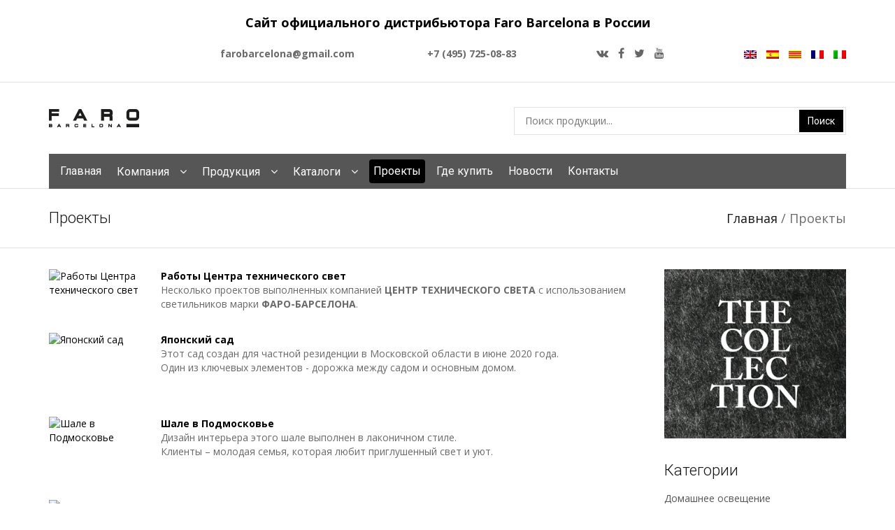

--- FILE ---
content_type: text/html; charset=UTF-8
request_url: https://www.faro-barcelona.ru/proekty/
body_size: 7867
content:
<!DOCTYPE html>
<html lang="ru">
	<head>		
		<meta name="viewport" content="initial-scale=1.0, width=device-width">
		<title>Проекты</title>
		<link href="https://stackpath.bootstrapcdn.com/font-awesome/4.7.0/css/font-awesome.min.css" rel="stylesheet" integrity="sha384-wvfXpqpZZVQGK6TAh5PVlGOfQNHSoD2xbE+QkPxCAFlNEevoEH3Sl0sibVcOQVnN" crossorigin="anonymous">
		<link href="https://fonts.googleapis.com/css?family=Roboto:100,300,400,700,900&amp;subset=cyrillic" rel="stylesheet">
		<link href="https://fonts.googleapis.com/css?family=Open+Sans:300,400,700,900&amp;subset=cyrillic" rel="stylesheet">
		<link rel="stylesheet" href="/css_new/bootstrap.css">
		<link rel="stylesheet" href="/css_new/main.css">
		<link rel="stylesheet" href="/js_new/fancybox/jquery.fancybox.css">
		<link rel="stylesheet" href="/js_new/bxslider/jquery.bxslider.css">	
		<link rel="stylesheet" href="/js_new/flexslider/flexslider.css">	
		<script type="text/javascript" src="https://ajax.googleapis.com/ajax/libs/jquery/2.2.4/jquery.min.js"></script>
		<script type="text/javascript" src="/js_new/bxslider/jquery.bxslider.js"></script>
		<script type="text/javascript" src="/js_new/fancybox/jquery.fancybox.js"></script>
		<script type="text/javascript" src="/js_new/flexslider/jquery.easing.js"></script>
		<script type="text/javascript" src="/js_new/flexslider/jquery.flexslider.js"></script>		
		<link href="/bitrix/components/bitrix/news/templates/web20/bitrix/news.list/.default/style.css?1611815115149" type="text/css"  rel="stylesheet" />
<link href="/bitrix/components/bitrix/system.pagenavigation/templates/modern/style.min.css?1687872026675" type="text/css"  rel="stylesheet" />
<link href="/bitrix/templates/.default/components/bitrix/search.title/main/style.css?16118151684046" type="text/css"  data-template-style="true"  rel="stylesheet" />
<link href="/bitrix/templates/.default/components/bitrix/breadcrumb/main/style.min.css?1611815168448" type="text/css"  data-template-style="true"  rel="stylesheet" />
<link href="/bitrix/templates/index_2018/styles.css?161181516811" type="text/css"  data-template-style="true"  rel="stylesheet" />
		<script>if(!window.BX)window.BX={};if(!window.BX.message)window.BX.message=function(mess){if(typeof mess==='object'){for(let i in mess) {BX.message[i]=mess[i];} return true;}};</script>
<script>(window.BX||top.BX).message({"JS_CORE_LOADING":"Загрузка...","JS_CORE_NO_DATA":"- Нет данных -","JS_CORE_WINDOW_CLOSE":"Закрыть","JS_CORE_WINDOW_EXPAND":"Развернуть","JS_CORE_WINDOW_NARROW":"Свернуть в окно","JS_CORE_WINDOW_SAVE":"Сохранить","JS_CORE_WINDOW_CANCEL":"Отменить","JS_CORE_WINDOW_CONTINUE":"Продолжить","JS_CORE_H":"ч","JS_CORE_M":"м","JS_CORE_S":"с","JSADM_AI_HIDE_EXTRA":"Скрыть лишние","JSADM_AI_ALL_NOTIF":"Показать все","JSADM_AUTH_REQ":"Требуется авторизация!","JS_CORE_WINDOW_AUTH":"Войти","JS_CORE_IMAGE_FULL":"Полный размер"});</script>

<script src="/bitrix/js/main/core/core.min.js?1739865872225181"></script>

<script>BX.Runtime.registerExtension({"name":"main.core","namespace":"BX","loaded":true});</script>
<script>BX.setJSList(["\/bitrix\/js\/main\/core\/core_ajax.js","\/bitrix\/js\/main\/core\/core_promise.js","\/bitrix\/js\/main\/polyfill\/promise\/js\/promise.js","\/bitrix\/js\/main\/loadext\/loadext.js","\/bitrix\/js\/main\/loadext\/extension.js","\/bitrix\/js\/main\/polyfill\/promise\/js\/promise.js","\/bitrix\/js\/main\/polyfill\/find\/js\/find.js","\/bitrix\/js\/main\/polyfill\/includes\/js\/includes.js","\/bitrix\/js\/main\/polyfill\/matches\/js\/matches.js","\/bitrix\/js\/ui\/polyfill\/closest\/js\/closest.js","\/bitrix\/js\/main\/polyfill\/fill\/main.polyfill.fill.js","\/bitrix\/js\/main\/polyfill\/find\/js\/find.js","\/bitrix\/js\/main\/polyfill\/matches\/js\/matches.js","\/bitrix\/js\/main\/polyfill\/core\/dist\/polyfill.bundle.js","\/bitrix\/js\/main\/core\/core.js","\/bitrix\/js\/main\/polyfill\/intersectionobserver\/js\/intersectionobserver.js","\/bitrix\/js\/main\/lazyload\/dist\/lazyload.bundle.js","\/bitrix\/js\/main\/polyfill\/core\/dist\/polyfill.bundle.js","\/bitrix\/js\/main\/parambag\/dist\/parambag.bundle.js"]);
</script>
<script>(window.BX||top.BX).message({"LANGUAGE_ID":"ru","FORMAT_DATE":"DD.MM.YYYY","FORMAT_DATETIME":"DD.MM.YYYY HH:MI:SS","COOKIE_PREFIX":"BITRIX_SM","SERVER_TZ_OFFSET":"10800","UTF_MODE":"Y","SITE_ID":"s1","SITE_DIR":"\/","USER_ID":"","SERVER_TIME":1768734376,"USER_TZ_OFFSET":0,"USER_TZ_AUTO":"Y","bitrix_sessid":"4c7ad2245879e9be7220b5e7a4341a4a"});</script>


<script src="/bitrix/js/yandex.metrika/script.js?16596062893132"></script>
<script>BX.setJSList(["\/bitrix\/components\/bitrix\/search.title\/script.js"]);</script>
            <!-- Yandex.Metrika counter -->
            <script type="text/javascript">
                (function (m, e, t, r, i, k, a) {
                    m[i] = m[i] || function () {
                        (m[i].a = m[i].a || []).push(arguments)
                    };
                    m[i].l = 1 * new Date();
                    k = e.createElement(t), a = e.getElementsByTagName(t)[0], k.async = 1, k.src = r, a.parentNode.insertBefore(k, a)
                })
                (window, document, "script", "https://mc.yandex.ru/metrika/tag.js", "ym");

                ym("89839611", "init", {
                    clickmap: true,
                    trackLinks: true,
                    accurateTrackBounce: true,
                    webvisor: false,
                    ecommerce: "dataLayer",
                    params: {
                        __ym: {
                            "ymCmsPlugin": {
                                "cms": "1c-bitrix",
                                "cmsVersion": "24.350",
                                "pluginVersion": "1.0.6",
                                'ymCmsRip': 1300797462                            }
                        }
                    }
                });
            </script>
            <!-- /Yandex.Metrika counter -->
            
<script>window.dataLayer = window.dataLayer || [];</script>



		<script  src="/bitrix/cache/js/s1/index_2018/template_9fc80eae7a36068918c0d9f6c379a70c/template_9fc80eae7a36068918c0d9f6c379a70c_v1.js?17398659166883"></script>
<script>var _ba = _ba || []; _ba.push(["aid", "eb2198684c1d254b13d45f82fb2ca2df"]); _ba.push(["host", "www.faro-barcelona.ru"]); (function() {var ba = document.createElement("script"); ba.type = "text/javascript"; ba.async = true;ba.src = (document.location.protocol == "https:" ? "https://" : "http://") + "bitrix.info/ba.js";var s = document.getElementsByTagName("script")[0];s.parentNode.insertBefore(ba, s);})();</script>


		
	</head>
	<body>
		<div id="panel"></div>
<div class="header">
	<div class="top-block content-block">
<!--  -->
		<br>
		<p align="center"><font size="4" color="black"><b>Сайт официального дистрибьютора Faro Barcelona в России</b></font></p>
		<ul>
             <b>farobarcelona@gmail.com</b>
		</ul>
		<ul>
             <b>+7 (495) 725-08-83</b>
		</ul>

		<ul class="social-network">
<li >
	<a href="http://vk.com/faro.barcelona" target="_blank" title="Подключайтесь в ВК">
	<i class="fa fa-vk"></i>
	</a>
</li>

<li >
	<a href="http://www.facebook.com/farobarcelona/" target="_blank" title="Подключайтесь в Facebook">
	<i class="fa fa-facebook"></i>
	</a>
</li>
<li>
	<a href="http://www.twitter.com/farobarcelona/" target="_blank" title="Подключайтесь в Twitter">
		<i class="fa fa-twitter"></i>
	</a>
</li>
<li>
	<a href="https://www.youtube.com/user/jessicacarrique" target="_blank" title="Подключайтесь в YouTube">
		<i class="fa fa-youtube"></i>
	</a>
</li>		</ul>
		<ul class="language-chooser">
			<li><a href="https://faro.es/en" title="EN (en)"><img src="/images_new/gb.png" alt="EN (en)"></a></li>
			<li><a href="https://faro.es/es" title="ES (es)"><img src="/images_new/es.png" alt="ES (es)"></a></li>
			<li><a href="https://faro.es/ca" title="CA (ca)"><img src="/images_new/ca.png" alt="CA (ca)"></a></li>
			<li><a href="https://faro.es/fr" title="FR (fr)"><img src="/images_new/fr.png" alt="FR (fr)"></a></li>
			<li><a href="https://faro.es/it" title="IT (it)"><img src="/images_new/it.png" alt="IT (it)"></a></li>
		</ul>
	</div>
	<hr>
	<div class="content-block">
		<a href="/" class="logo"><img src="/images_new/logo.png" alt=""></a>
			
				<form action="/produktsiya/" id="title-search" class="searchform">
		<div class="bx-input-group">
			<input id="title-search-input" type="text" name="q" value="" autocomplete="off" placeholder="Поиск продукции..." />
			<input type="submit" value="Поиск">
		</div>
	</form>
<script>
	BX.ready(function(){
		new JCTitleSearch({
			'AJAX_PAGE' : '/proekty/',
			'CONTAINER_ID': 'title-search',
			'INPUT_ID': 'title-search-input',
			'MIN_QUERY_LEN': 2
		});
	});
</script>

		
			</div>	
</div><div class="top-menu">
	<div class="content-block">
		 
<ul>


	
	
		
							<li><a href="/" class="root-item">Главная</a></li>
			
		
	
	

	
	
					<li><a href="/company/" class="parent root-item">Компания</a>
				<ul>
		
	
	

	
	
		
							<li><a href="/company/" >О компании</a></li>
			
		
	
	

	
	
		
							<li><a href="/company/history/" >История</a></li>
			
		
	
	

	
	
		
							<li><a href="/company/rasprostranenie/" >Распространение</a></li>
			
		
	
	

			</ul></li>	
	
					<li><a href="/produktsiya/" class="parent root-item">Продукция</a>
				<ul>
		
	
	

	
	
					<li><a href="/produktsiya/domashnee-osveshhenie/" >Домашнее освещение</a>
				<ul>
		
	
	

	
	
		
							<li><a href="/produktsiya/domashnee-osveshhenie/accessories/" >Аксессуары</a></li>
			
		
	
	

	
	
		
							<li><a href="/produktsiya/domashnee-osveshhenie/vstraivaemye-svetilniki-domashnee/" >Светильники встраиваемые</a></li>
			
		
	
	

	
	
		
							<li><a href="/produktsiya/domashnee-osveshhenie/bathroom/" >Светильники для ванных комнат</a></li>
			
		
	
	

	
	
		
							<li><a href="/produktsiya/domashnee-osveshhenie/oficina-y-estudio/" >Светильники для офиса и кабинета</a></li>
			
		
	
	

	
	
		
							<li><a href="/produktsiya/domashnee-osveshhenie/wall-lamp-pictures/" >Светильники картинные </a></li>
			
		
	
	

	
	
		
							<li><a href="/produktsiya/domashnee-osveshhenie/wall-lamps/" >Светильники настенные </a></li>
			
		
	
	

	
	
		
							<li><a href="/produktsiya/domashnee-osveshhenie/table-and-floor-lamps/" >Светильники настольные и напольные</a></li>
			
		
	
	

	
	
		
							<li><a href="/produktsiya/domashnee-osveshhenie/svetilniki-podvesnye/" >Светильники подвесные</a></li>
			
		
	
	

	
	
		
							<li><a href="/produktsiya/domashnee-osveshhenie/ceiling-lamps/" >Светильники потолочные</a></li>
			
		
	
	

			</ul></li>	
	
					<li><a href="/produktsiya/ventilacion/" >Вентиляторы</a>
				<ul>
		
	
	

	
	
		
							<li><a href="/produktsiya/ventilacion/accessories/" >Аксессуары</a></li>
			
		
	
	

	
	
		
							<li><a href="/produktsiya/ventilacion/ventilyatory-bez-svetilnikov/" >Вентиляторы без светильников</a></li>
			
		
	
	

	
	
		
							<li><a href="/produktsiya/ventilacion/ventilyatory-so-svetilnikami/" >Вентиляторы со светильниками</a></li>
			
		
	
	

			</ul></li>	
	
					<li><a href="/produktsiya/naruzhnoe-osveshhenie/" >Наружное освещение</a>
				<ul>
		
	
	

	
	
		
							<li><a href="/produktsiya/naruzhnoe-osveshhenie/accessories/" >Аксессуары</a></li>
			
		
	
	

	
	
		
							<li><a href="/produktsiya/naruzhnoe-osveshhenie/downlights/" >Светильники встраиваемые</a></li>
			
		
	
	

	
	
		
							<li><a href="/produktsiya/naruzhnoe-osveshhenie/spikes/" >Светильники грунтовые </a></li>
			
		
	
	

	
	
		
							<li><a href="/produktsiya/naruzhnoe-osveshhenie/wall-lamps/" >Светильники настенные</a></li>
			
		
	
	

	
	
		
							<li><a href="/produktsiya/naruzhnoe-osveshhenie/perenosnye-svetilniki/" >Светильники переносные</a></li>
			
		
	
	

	
	
		
							<li><a href="/produktsiya/naruzhnoe-osveshhenie/svetilniki-podvesnye/" >Светильники подвесные</a></li>
			
		
	
	

	
	
		
							<li><a href="/produktsiya/naruzhnoe-osveshhenie/ceiling-lamps/" >Светильники потолочные</a></li>
			
		
	
	

	
	
		
							<li><a href="/produktsiya/naruzhnoe-osveshhenie/fonari/" >Фонари</a></li>
			
		
	
	

	
	
		
							<li><a href="/produktsiya/naruzhnoe-osveshhenie/fonarnye-stolby/" >Фонарные столбы</a></li>
			
		
	
	

			</ul></li>	
	
					<li><a href="/produktsiya/bombillas/" >Лампочки</a>
				<ul>
		
	
	

	
	
		
							<li><a href="/produktsiya/bombillas/galogenovye-lampy/" >Лампочки галогенные</a></li>
			
		
	
	

	
	
		
							<li><a href="/produktsiya/bombillas/dekorativnoe-osveshchenie/" >Лампочки декоративные</a></li>
			
		
	
	

	
	
		
							<li><a href="/produktsiya/bombillas/svetodiodnye-svetilniki/" >Лампочки светодиодные</a></li>
			
		
	
	

	
	
		
							<li><a href="/produktsiya/bombillas/energosberegayushchie-lampy/" >Лампочки энергосберегающие</a></li>
			
		
	
	

			</ul></li>	
	
					<li><a href="/produktsiya/tehnicheskoe-osveshhenie/" >Техническое освещение</a>
				<ul>
		
	
	

	
	
		
							<li><a href="/produktsiya/tehnicheskoe-osveshhenie/accesories/" >Аксессуары</a></li>
			
		
	
	

	
	
		
							<li><a href="/produktsiya/tehnicheskoe-osveshhenie/svetilniki-uzkonapravlennye/" >Светильники встраиваемые</a></li>
			
		
	
	

	
	
		
							<li><a href="/produktsiya/tehnicheskoe-osveshhenie/superficie/" >Светильники поверхностные</a></li>
			
		
	
	

	
	
		
							<li><a href="/produktsiya/tehnicheskoe-osveshhenie/svetilniki-podvesnye/" >Светильники подвесные</a></li>
			
		
	
	

	
	
		
							<li><a href="/produktsiya/tehnicheskoe-osveshhenie/proyectores/" >Светильники трековые</a></li>
			
		
	
	

			</ul></li></ul></li>	
	
					<li><a href="/katalogi/" class="parent root-item">Каталоги</a>
				<ul>
		
	
	

	
	
		
							<li><a href="/katalogi/" >Текущие каталоги</a></li>
			
		
	
	

	
	
		
							<li><a href="/katalogi/archive.php" >Архив каталогов</a></li>
			
		
	
	

			</ul></li>	
	
		
							<li><a href="/proekty/" class="selected">Проекты</a></li>
			
		
	
	

	
	
		
							<li><a href="/kontakty/gde-kupit/" class="root-item">Где купить</a></li>
			
		
	
	

	
	
		
							<li><a href="/novosti/" class="root-item">Новости</a></li>
			
		
	
	

	
	
		
							<li><a href="/kontakty/" class="root-item">Контакты</a></li>
			
		
	
	


</ul>

	</div>
</div>
		<div class="breadcrumb-block">
			<div class="content-block">
				<h1>Проекты</h1>
				<div class="breadcrumbs"><a href="/" title="Главная">Главная</a>&nbsp;/&nbsp;Проекты</div>			</div>	
		</div>
		
<div class="content-block no-fz">	
	<div class="left">
	<div class="content-box-inner">
	


<div class="news-list">
		<p class="news-item" id="bx_3218110189_6805">
									<a href="/proekty/raboty-tsentra-tekhnicheskogo-svet/"><img
						class="preview_picture"
						border="0"
						src="/upload/iblock/ba1/TSTS.jpg"
						width="150"
						height="71"
						alt="Работы Центра технического свет"
						title="Работы Центра технического свет"
						style="float:left"
						/></a>
																<a href="/proekty/raboty-tsentra-tekhnicheskogo-svet/"><b>Работы Центра технического свет</b></a><br />
										Несколько проектов выполненных компанией <b>ЦЕНТР ТЕХНИЧЕСКОГО СВЕТА</b> с использованием светильников марки <b>ФАРО-БАРСЕЛОНА</b>.							<div style="clear:both"></div>
									</p>
		<p class="news-item" id="bx_3218110189_6775">
									<a href="/proekty/yaponskiy-sad/"><img
						class="preview_picture"
						border="0"
						src="/upload/iblock/9b3/SPY_1_70782_5_.jpg"
						width="150"
						height="100"
						alt="Японский сад"
						title="Японский сад"
						style="float:left"
						/></a>
																<a href="/proekty/yaponskiy-sad/"><b>Японский сад</b></a><br />
										Этот сад создан для частной резиденции в Московской области в июне 2020 года. <br />
Один из ключевых элементов - дорожка между садом и основным домом. 							<div style="clear:both"></div>
									</p>
		<p class="news-item" id="bx_3218110189_6776">
									<a href="/proekty/shale-v-podmoskove/"><img
						class="preview_picture"
						border="0"
						src="/upload/iblock/07d/LINK_1L_29874_1_.jpg"
						width="150"
						height="99"
						alt="Шале в Подмосковье"
						title="Шале в Подмосковье"
						style="float:left"
						/></a>
																<a href="/proekty/shale-v-podmoskove/"><b>Шале в Подмосковье</b></a><br />
										Дизайн интерьера этого шале выполнен в лаконичном стиле. <br />
Клиенты – молодая семья, которая любит приглушенный свет и уют.							<div style="clear:both"></div>
									</p>
		<p class="news-item" id="bx_3218110189_6777">
									<a href="/proekty/podsvetka-klena/"><img
						class="preview_picture"
						border="0"
						src="/upload/iblock/2b6/GEISER_70303_2_.jpg"
						width="150"
						height="112"
						alt="Подсветка клена"
						title="Подсветка клена"
						style="float:left"
						/></a>
																<a href="/proekty/podsvetka-klena/"><b>Подсветка клена</b></a><br />
										Этот роскошный клен стоит на пересечении трех дорожек в частном саду. <br>
Задача была сделать подсветку, которая бы не ослепляла идущих по дорожкам людей.							<div style="clear:both"></div>
									</p>
		<p class="news-item" id="bx_3218110189_6778">
									<a href="/proekty/sad-na-istre/"><img
						class="preview_picture"
						border="0"
						src="/upload/iblock/c54/4_2_Faro_Barcelona_ONZE_70761_min.jpg"
						width="150"
						height="112"
						alt="Сад на Истре"
						title="Сад на Истре"
						style="float:left"
						/></a>
																<a href="/proekty/sad-na-istre/"><b>Сад на Истре</b></a><br />
										Новый дом обустроен сыном с огромной любовью для мамы. <br />
Молодой сад создавался как продолжение этой атмосферы любви, тепла и уютного стильного интерьера							<div style="clear:both"></div>
									</p>
		<p class="news-item" id="bx_3218110189_6779">
									<a href="/proekty/osveshchenie-besedki/"><img
						class="preview_picture"
						border="0"
						src="/upload/iblock/a3e/5_2_Faro_Barcelona_ESTORIL_P_71142_min.jpg"
						width="150"
						height="92"
						alt="Освещение беседки"
						title="Освещение беседки"
						style="float:left"
						/></a>
																<a href="/proekty/osveshchenie-besedki/"><b>Освещение беседки</b></a><br />
										Эта беседка с обеденной столом и зоной барбекю – семейный очаг на участке клиентов.<br />
Необычная архитектура создана талантливыми ландшафтными дизайнерами.							<div style="clear:both"></div>
									</p>
		<p class="news-item" id="bx_3218110189_6780">
									<a href="/proekty/podsvetka-bonsai-/"><img
						class="preview_picture"
						border="0"
						src="/upload/iblock/4da/6_3_Faro_Barcelona_FLOW_71546_min.jpg"
						width="150"
						height="84"
						alt="Подсветка бонсаи "
						title="Подсветка бонсаи "
						style="float:left"
						/></a>
																<a href="/proekty/podsvetka-bonsai-/"><b>Подсветка бонсаи </b></a><br />
										Центральным акцентом в небольшом частном саду стала композиция хвойных и лиственных растений во главе с бонсаи.							<div style="clear:both"></div>
									</p>
		<p class="news-item" id="bx_3218110189_2065">
									<a href="/proekty/proekt-studii-belisama-lighting/"><img
						class="preview_picture"
						border="0"
						src="/upload/iblock/d22/7_1_Faro_Barcelona_PROA_74400_min.JPG"
						width="150"
						height="123"
						alt="Освещение террасы"
						title="Освещение террасы"
						style="float:left"
						/></a>
																<a href="/proekty/proekt-studii-belisama-lighting/"><b>Освещение террасы</b></a><br />
										Молодая семья хотела сделать общее освещение на террасе дома.<br />
Студия дизайна освещения Belisama Lighting выбрала настенные уличные светильники PROA.							<div style="clear:both"></div>
									</p>
	<br /></div>
	</div>
				
		</div>
		<!-- left -->
		<div class="right">
			<div class="banner1">
<img src="/images_new/banner1.gif" alt="">			</div>
			<div class="index-block2">
				<div class="title">Категории</div>
 
<ul class="right-menu">


	
	
					<li><a href="/produktsiya/domashnee-osveshhenie/" class="root-item">Домашнее освещение</a>
				<ul class="root-item">
		
	
	

	
	
							<li><a href="/produktsiya/domashnee-osveshhenie/accessories/" >Аксессуары</a></li>
			
	
	

	
	
							<li><a href="/produktsiya/domashnee-osveshhenie/vstraivaemye-svetilniki-domashnee/" >Светильники встраиваемые</a></li>
			
	
	

	
	
							<li><a href="/produktsiya/domashnee-osveshhenie/bathroom/" >Светильники для ванных комнат</a></li>
			
	
	

	
	
							<li><a href="/produktsiya/domashnee-osveshhenie/oficina-y-estudio/" >Светильники для офиса и кабинета</a></li>
			
	
	

	
	
							<li><a href="/produktsiya/domashnee-osveshhenie/wall-lamp-pictures/" >Светильники картинные </a></li>
			
	
	

	
	
							<li><a href="/produktsiya/domashnee-osveshhenie/wall-lamps/" >Светильники настенные </a></li>
			
	
	

	
	
							<li><a href="/produktsiya/domashnee-osveshhenie/table-and-floor-lamps/" >Светильники настольные и напольные</a></li>
			
	
	

	
	
							<li><a href="/produktsiya/domashnee-osveshhenie/svetilniki-podvesnye/" >Светильники подвесные</a></li>
			
	
	

	
	
							<li><a href="/produktsiya/domashnee-osveshhenie/ceiling-lamps/" >Светильники потолочные</a></li>
			
	
	

			</ul></li>	
	
					<li><a href="/produktsiya/ventilacion/" class="root-item">Вентиляторы</a>
				<ul class="root-item">
		
	
	

	
	
							<li><a href="/produktsiya/ventilacion/accessories/" >Аксессуары</a></li>
			
	
	

	
	
							<li><a href="/produktsiya/ventilacion/ventilyatory-bez-svetilnikov/" >Вентиляторы без светильников</a></li>
			
	
	

	
	
							<li><a href="/produktsiya/ventilacion/ventilyatory-so-svetilnikami/" >Вентиляторы со светильниками</a></li>
			
	
	

			</ul></li>	
	
					<li><a href="/produktsiya/naruzhnoe-osveshhenie/" class="root-item">Наружное освещение</a>
				<ul class="root-item">
		
	
	

	
	
							<li><a href="/produktsiya/naruzhnoe-osveshhenie/accessories/" >Аксессуары</a></li>
			
	
	

	
	
							<li><a href="/produktsiya/naruzhnoe-osveshhenie/downlights/" >Светильники встраиваемые</a></li>
			
	
	

	
	
							<li><a href="/produktsiya/naruzhnoe-osveshhenie/spikes/" >Светильники грунтовые </a></li>
			
	
	

	
	
							<li><a href="/produktsiya/naruzhnoe-osveshhenie/wall-lamps/" >Светильники настенные</a></li>
			
	
	

	
	
							<li><a href="/produktsiya/naruzhnoe-osveshhenie/perenosnye-svetilniki/" >Светильники переносные</a></li>
			
	
	

	
	
							<li><a href="/produktsiya/naruzhnoe-osveshhenie/svetilniki-podvesnye/" >Светильники подвесные</a></li>
			
	
	

	
	
							<li><a href="/produktsiya/naruzhnoe-osveshhenie/ceiling-lamps/" >Светильники потолочные</a></li>
			
	
	

	
	
							<li><a href="/produktsiya/naruzhnoe-osveshhenie/fonari/" >Фонари</a></li>
			
	
	

	
	
							<li><a href="/produktsiya/naruzhnoe-osveshhenie/fonarnye-stolby/" >Фонарные столбы</a></li>
			
	
	

			</ul></li>	
	
					<li><a href="/produktsiya/bombillas/" class="root-item">Лампочки</a>
				<ul class="root-item">
		
	
	

	
	
							<li><a href="/produktsiya/bombillas/galogenovye-lampy/" >Лампочки галогенные</a></li>
			
	
	

	
	
							<li><a href="/produktsiya/bombillas/dekorativnoe-osveshchenie/" >Лампочки декоративные</a></li>
			
	
	

	
	
							<li><a href="/produktsiya/bombillas/svetodiodnye-svetilniki/" >Лампочки светодиодные</a></li>
			
	
	

	
	
							<li><a href="/produktsiya/bombillas/energosberegayushchie-lampy/" >Лампочки энергосберегающие</a></li>
			
	
	

			</ul></li>	
	
					<li><a href="/produktsiya/tehnicheskoe-osveshhenie/" class="root-item">Техническое освещение</a>
				<ul class="root-item">
		
	
	

	
	
							<li><a href="/produktsiya/tehnicheskoe-osveshhenie/accesories/" >Аксессуары</a></li>
			
	
	

	
	
							<li><a href="/produktsiya/tehnicheskoe-osveshhenie/svetilniki-uzkonapravlennye/" >Светильники встраиваемые</a></li>
			
	
	

	
	
							<li><a href="/produktsiya/tehnicheskoe-osveshhenie/superficie/" >Светильники поверхностные</a></li>
			
	
	

	
	
							<li><a href="/produktsiya/tehnicheskoe-osveshhenie/svetilniki-podvesnye/" >Светильники подвесные</a></li>
			
	
	

	
	
							<li><a href="/produktsiya/tehnicheskoe-osveshhenie/proyectores/" >Светильники трековые</a></li>
			
	
	

	</ul></li>
</ul>

<script>
	$(function(){
		$(".right-menu a.root-item").click(function(){
			$(this).siblings("ul").slideToggle();
			return false;
		})
		$(".right-menu a.root-item-selected").click(function(){
			return false;
		})
	})

</script> 				
				
			</div>
			<div class="flexslider left-slider">
<ul class="slides">
  <li>
    <span class="title">TAKE AWAY</span>
      <img src="/images_new/slide2.jpg" />
      <a href="#">DISCOVER IT!</a>
  </li>
   <li>
    <span class="title">TAKE AWAY</span>
      <img src="/images_new/slide3.jpg" />
      <a href="#">DISCOVER IT!</a>
  </li>
</ul>			</div>
			<div class="banner2">
<img src="/images_new/banner1.gif" alt="">				
			</div>
		</div>
	</div>


 					
<div class="footer">
	<div class="content-block no-fz">
		<img src="/images_new/logo_faro.png" class="logo" alt="">
		<div class="info">
			Copyright © 2026 Faro Barcelona. All rights reserved.
			<br><a href="https://www.faro.es/terminos-y-condiciones/" target="_blank">Terms and Conditions</a>
            <br><a href="/kontakty/" target="_blank">Контакты</a>
		</div>
		<a href="http://www.dresslight.com/" target="_blank"><img src="/images_new/logo_dresslight.png"></a>
      	<a href="http://www.bioscabotey.es/" target="_blank"><img src="/images_new/logo_bioscabotey.png"></a>
<!--      	<a href="http://www.ilumstudio.com/" target="_blank"><img src="/images_new/logo_ilumstudio.png"></a> -->
<!--      	<a href="http://www.vitrogaruti.com/" target="_blank"><img src="/images_new/logo_vitro.png"></a> -->
  	</div>
</div>
<a href="#0" class="to-top" title="Back To Top"><i class="fa fa-chevron-up"></i></a>
	<script>
		$(function(){
			$(window).load(function() {
				  $('.index-slider').flexslider({
				    animation: "slide",
				  });
				  $('.left-slider').flexslider({
				    animation: "fade",
				    // easing: "easeInOutBounce",
				    animationSpeed: 500,
				    slideshow:false,
				    directionNav:false,
				    slideshowSpeed: 2000
				  });
			});
			$('.bxslider').bxSlider({
		    	pager: false,
		    	slideWidth: 328,
				shrinkItems: true,
				minSlides: 1,
				maxSlides: 3,
				slideMargin: 20,
				moveSlides: 1
		    }); 
			$("img.showfancy").each( function(){
	            var src = $(this).attr("src");
	            var title = "";
	            if($(this).attr("alt")){ title = $(this).attr("alt");}
	            if($(this).attr("title")){ title = $(this).attr("title");}
	            $(this).wrap("<a class='fancybox' rel='gallery' href='"+ src + "' title='"+ title +"'></a>"); 
      	  	}) 
     		$(".fancybox").fancybox();


		    // Scroll (in pixels) after which the "To Top" link is shown
		    var offset = 300,
	        //Scroll (in pixels) after which the "back to top" link opacity is reduced
	        offset_opacity = 1200,
	        //Duration of the top scrolling animation (in ms)
	        scroll_top_duration = 700,
	        //Get the "To Top" link
	        $back_to_top = $('.to-top');

		    //Visible or not "To Top" link
		    $(window).scroll(function(){
		        ( $(this).scrollTop() > offset ) ? $back_to_top.addClass('top-is-visible') : $back_to_top.removeClass('top-is-visible top-fade-out');
		        if( $(this).scrollTop() > offset_opacity ) { 
		            $back_to_top.addClass('top-fade-out');
		        }
		    });

		    //Smoothy scroll to top
		    $back_to_top.on('click', function(event){
		        event.preventDefault();
		        $('body,html').animate({
		            scrollTop: 0 ,
		            }, scroll_top_duration
		        );
		    });
		})
	</script>	

		<!-- Yandex.Metrika counter -->
		<script type="text/javascript" >
			(function (d, w, c) {
				(w[c] = w[c] || []).push(function() {
					try {
						w.yaCounter47599909 = new Ya.Metrika({
							id:47599909,
							clickmap:true,
							trackLinks:true,
							accurateTrackBounce:true,
							webvisor:true
						});
					} catch(e) { }
				});
		
				var n = d.getElementsByTagName("script")[0],
					s = d.createElement("script"),
					f = function () { n.parentNode.insertBefore(s, n); };
				s.type = "text/javascript";
				s.async = true;
				s.src = "https://mc.yandex.ru/metrika/watch.js";
		
				if (w.opera == "[object Opera]") {
					d.addEventListener("DOMContentLoaded", f, false);
				} else { f(); }
			})(document, window, "yandex_metrika_callbacks");
		</script>
		<noscript><div><img src="https://mc.yandex.ru/watch/47599909" style="position:absolute; left:-9999px;" alt="" /></div></noscript>
		<!-- /Yandex.Metrika counter -->
	</body>
</html>

--- FILE ---
content_type: text/css
request_url: https://www.faro-barcelona.ru/css_new/main.css
body_size: 3395
content:
html, body{
	width: 100%;
	max-width: 100%;
	font-family: 'Open Sans', sans-serif;
	
}
body{
	color: #6a6a6a;
	font-size: 14px;
}
a {
    color: black;
    text-decoration: none;
    -webkit-transition: color 0.3s ease-out;
    -moz-transition: color 0.3s ease-out;
    -ms-transition: color 0.3s ease-out;
    -o-transition: color 0.3s ease-out;
    transition: color 0.3s ease-out;
}

.content-block{
	position: relative;
	width:1140px;
	margin: 0 auto;
}
.top-menu{
    -webkit-box-shadow: inset 0 -1px 0 0 #e1e1e1, inset 0 -2px 0 0 white;
    box-shadow: inset 0 -1px 0 0 #e1e1e1, inset 0 -2px 0 0 white;
    margin-bottom: 50px;
    /*overflow-x: hidden;*/
}
.top-menu li{
    display: inline-block;
    vertical-align: top;
    position: relative;
    margin-right: 10px;
}    
.top-menu a{
	padding: 0 6px;
    color: white;
    margin: 8px 0;
    height: 34px;
    line-height: 34px;
    font-family: "Roboto",sans-serif;
    text-decoration: none;
    font-size: 16px;
    -webkit-border-radius: 4px;
    border-radius: 4px;
    background-clip: padding-box;
    display: inline-block;
    position: relative;
    -webkit-transition: background-color 0.3s ease-out;
    -moz-transition: background-color 0.3s ease-out;
    -ms-transition: background-color 0.3s ease-out;
    -o-transition: background-color 0.3s ease-out;
    transition: background-color 0.3s ease-out;
}
.top-menu div > ul a.parent:after {
    content: "\f107";
    font-family: FontAwesome;
    display: inline-block;
    margin-left: 15px;
}
.top-menu a:hover, .top-menu a.selected{
	background: #000;
}
.top-menu ul{
	padding: 0;
    list-style: none;
    font-size: 0;
}
.top-menu div > ul{
    width: 100%;
    margin: 0 auto;
    padding-left: 10px;
    background-color: #565656;
}    
.top-menu div > ul ul {
    opacity: 0;
    visibility: hidden;
    position: absolute;
    top: 50px;
    left: 0;
    z-index: 300;
    background: #ebebeb;
    -webkit-transition: all 0.3s ease-out;
    -moz-transition: all 0.3s ease-out;
    -ms-transition: all 0.3s ease-out;
    -o-transition: all 0.3s ease-out;
    transition: all 0.3s ease-out;
    width: 150%;
}
.top-menu > div > ul ul ul{
    left: 90%;
    top: 0;
    z-index: 10;
}
.top-menu div li:hover > ul{
    opacity: 1;
	visibility: visible;
}
.top-menu div > ul ul a {
    display: inline-block;
    border-bottom: 1px solid #e4e4e4;
    font-family: "Open Sans",sans-serif;
    font-size: 14px;
    font-style: normal;
    padding: 6px 16px;
    color: #646565;
    border-radius: 0;
    margin: 0;
    height: auto;
    width: 100%;
    line-height: 1.5;
}
.top-menu div > ul ul a:hover{
	background-color: #f4f4f4;
    color: #646565;
}
.top-menu div > ul ul li{
	margin-right: 0;
	width: 100%;
	display: block;
}
.top-menu div > ul ul a:after{
    display: block;
    content: '';
    height: 100%;
    width: 3px;
    background: #000;
    opacity: 0;
    right: 0px;
    left: auto;
    bottom: 0;
    position: absolute;
    -webkit-transition: opacity 0.3s ease-out;
    -moz-transition: opacity 0.3s ease-out;
    -ms-transition: opacity 0.3s ease-out;
    -o-transition: opacity 0.3s ease-out;
    transition: opacity 0.3s ease-out;
}
.top-menu div > ul ul li.selected a{
	background: #000;
}
.top-menu div > ul ul a:hover:after{
	opacity: 1;
}
.no-fz{
	font-size: 0;
}
.left, .right{
	display: inline-block;
	vertical-align: top;
	font-size: 14px;
}
.left{
	width: 850px;
	margin-right: 30px;
	overflow: hidden;
    margin-bottom: 30px;	
}
.right{
	width: 260px;
}
img{
	max-width: 100%
}
.index-block1{
	border-top: 2px solid #E0DEDE;
	margin-top: 30px;
}
h1, h2, h3, h4, h5, h6 {
    clear: both;
    font-weight: 300;
    margin: 0 0 20px 0;
    font-family: "Roboto",sans-serif;
}
h1{
	font-size: 22px;
	color: #151515;
	padding: 20px 0 0 15px;
}
.breadcrumb-block{
    margin-top: -20px;
    -webkit-box-shadow: inset 0 -1px 0 0 #e1e1e1, inset 0 -2px 0 0 white;
    box-shadow: inset 0 -1px 0 0 #e1e1e1, inset 0 -2px 0 0 white;
    padding-bottom: 10px;
    margin-bottom: 30px;
}
.breadcrumb-block{
    text-align: right;
}
.breadcrumb-block h1{
    display: inline-block;
    padding: 0;
    float: left;
}
.breadcrumbs{
    display: inline-block;
    margin-bottom: 20px;
}
.breadcrumbs{
    font-size: 18px;
}
.breadcrumbs a{
    color: #151515;
}
.index-block2{
	margin-top: 30px;
}
.index-block2 .title {
    font-family: "Roboto",sans-serif;
    font-size: 22px;
    color: #151515;
    font-weight: 300;
    margin: 0 0 10px 0;
}
.index-block2 ul{
	list-style: none;
	padding: 0;
	margin: 0;
}
.index-block2 a{
    color: #555;
    line-height: 30px;
    display: block;
    -webkit-transition: all 300ms ease-out;
    -moz-transition: all 300ms ease-out;
    -ms-transition: all 300ms ease-out;
    -o-transition: all 300ms ease-out;
    transition: all 300ms ease-out;
    white-space: nowrap;
}
.index-block2 a:focus{
	text-decoration: none;
}
.index-block2 ul.root-item{
	display: none;
}
.index-block2 .root-item-selected + ul.root-item{
	display: block;
}
.index-block2 ul.root-item{
	padding-left: 20px;
}
.index-block2 a:hover, .index-block2 a.item-selected, .index-block2 .root-item-selected{
	font-weight: bold;
	text-decoration: underline;
}
.index-news{
	text-align: center;
	font-size: 0;
	margin-left: -15px;
	margin-right: -15px;
	margin-top: 30px;
}
.index-news .item{
	display: inline-block;
	width: 262px;
	margin-left: 15px;
	margin-right: 15px;
	text-align: left;
	border-bottom: 1px solid #eee;
	margin-bottom: 40px;
	vertical-align: top;
}
.index-news .item .img-box{
    display: block;
    text-align: center;
    height: 190px;
    overflow: hidden;
}
.index-news .item .img-box img{
    width: 100%;
}
.index-news .title {
    color: #151515;
    font-size: 18px;
    font-weight: 300;
    display: block;
    padding: 20px 20px 0px;
    border-left: 1px solid #eee;
    border-right: 1px solid #eee;
    height: 95px;
    overflow:hidden; 
}
.index-news p{	
   color: #a3a2a2;
   font-size: 14px;
   padding: 15px 20px 0px 20px;
   border-left: 1px solid #eee;
    border-right: 1px solid #eee;
    height: 120px;
    overflow:hidden; 
    margin-bottom: 0;
}
.index-news .item:after{
	display: block;
	content: "";
	height: 20px;
	border-left: 1px solid #eee;
    border-right: 1px solid #eee;
}
.index-goods{
	margin-left: -15px;
	margin-right: -15px;	
	font-size: 0;
	/*text-align: center;*/
}
.index-goods .item{
    display: inline-block;
    width: 262px;
    margin-left: 15px;
    margin-right: 15px;
    text-align: left;    
    margin-bottom: 40px;
    background: #fff;
    border: 1px solid #eee;
    font-size: 18px;
    color: #151515;
    font-weight: 300;
    vertical-align: top;
}
.index-goods .item .new{
    position: absolute;
    top: 0;
    left: 0;
    z-index: 2;
    width: 40px;
}
.pager-top .nav-title{
    font-size: 14px;
    color: #000;
    line-height: 34px;
    margin-bottom: 20px;
}
.pager-bottom{
    text-align: right;
}
.pager-bottom .nav-title{
    display: none;
}
.system-nav-orange{
    margin-bottom: 30px;
}
.pager-bottom a{
    display: inline-block;
    width: 40px;
    height: 40px;
    line-height: 40px;
    border: 1px solid #e1e1e1;
    text-align: center;
    font-size: 13px;
    color: #000;
}
.pager-bottom .system-nav-orange .nav-current-page{
    display: inline-block;
    background: #fafafa;
    width: 40px;
    height: 40px;
    line-height: 40px;
    text-align: center;
    font-size: 13px;
    color: #000;
}
.pager-top .nav-pages{
    display: none;
}
.index-goods .item a{
	color: #151515;
	display: block;
	text-decoration: none;
}
.index-goods .item .img-box{
    position: relative;
	height: 195px;
	width: 100%;
	text-align: center;
}
.index-goods .text-block{
	padding: 20px;
	  -webkit-transition: all 0.3s ease-in;
    -moz-transition: all 0.3s ease-in;
    -ms-transition: all 0.3s ease-in;
    -o-transition: all 0.3s ease-in;
    transition: all 0.3s ease-in;
    font-family: "Roboto",sans-serif;
}
.index-goods .item:hover .text-block{
	background-color: #fafafa;
}
.index-goods .text-block .model{
	display: block;
	margin-top: 7px;
	font-size: 14px;
	font-family: "Open Sans", sans-serif;
	color: #000;
}
.index-block3{
	margin-bottom: 30px;
}
.title24, .index-block3 .title{
	font-size: 24px;
	font-family: "Roboto",sans-serif;
	color: #151515;
	margin-bottom: 35px;
	font-weight: 300;
}
.index-goods .text-block .title{
	height: 110px;
}
.left-slider.flexslider{
	background: #fafafa;
    padding: 16px 8px;
    text-align: center;
    margin-top: 30px;
    margin-bottom: 70px;
}
.left-slider .title{
	font-size: 22px;
    font-family: "Roboto",sans-serif;
    color: #151515;
    font-weight: 200;
    display: block;
    text-align: center;
    border-bottom: 2px solid #f0f0f0;
    padding-bottom: 5px;
    margin-left: 20px;
    margin-right: 20px;
    margin-bottom: 15px;
}
.left-slider img{
	position: relative;
	z-index: -1;
}
.left-slider .slides a{
	display: block;
    position: relative;
    -webkit-border-radius: 4px;
    border-radius: 4px;
    background-clip: padding-box;
    font-size: 14px;
    color: #151515;
    text-transform: uppercase;
    background: rgba(255, 255, 255, 0.95);
    -webkit-transition: all 0.3s ease-out;
    -moz-transition: all 0.3s ease-out;
    -ms-transition: all 0.3s ease-out;
    -o-transition: all 0.3s ease-out;
    transition: all 0.3s ease-out;
    margin: -18px auto 0;
    border: 1px solid #f0f0f0;
    padding: 8px 15px;
    max-width: 130px;
    z-index: 9;
}
.left-slider a:hover{
    background: #000;
    color: #fff;
    border: 1px solid #000;
    opacity: 0.95;
}
.left-slider .flex-control-nav{
	bottom: -40px;
	left: 0;
}
.left-slider .slides{
	overflow:hidden;
}
.left-slider .flex-active-slide {
    position: relative;
    -webkit-animation: zoomIn;
    -moz-animation: zoomIn;
    -o-animation: zoomIn;
    animation: zoomIn;
    -webkit-animation-duration: 1s;
    -moz-animation-duration: 1s;
    -o-animation-duration: 1s;
    animation-duration: 1s;
}
@-webkit-keyframes zoomIn {
  0% {
    opacity: 0;
    -webkit-transform: scale(.3);
    transform: scale(.3);
  }

  50% {
    opacity: 1;
  }
}

@keyframes zoomIn {
  0% {
    opacity: 0;
  	  -webkit-transform: scale(1);
    -ms-transform: scale(1);
    transform: scale(1);
  }

  50% {
    opacity: 1;
      -webkit-transform: scale(1.2);
    -ms-transform: scale(1.2);
    transform: scale(1.2);
  }
}

.zoomIn {
  -webkit-animation-name: zoomIn;
  animation-name: zoomIn;
}

.footer{
	background: #24282e;
    border-top: 3px solid #484e56;
    color: #aeb4bc;
    min-height: 100px;
    margin-top: 150px;
}
.to-top {
    height: 60px;
    width: 60px;
    line-height: 50px;  
    right: 30px;
    bottom: 30px;
    position: fixed;
    overflow: hidden;
    background: transparent;
    visibility: hidden;
    opacity: 0;
    font-size: 30px;
    text-align: center;
    color: #000;
    border: 2px solid #000;
    border-radius: 2px;
    -webkit-transition: all .3s;
    -moz-transition: all .3s;
    transition: all .3s;
    z-index: 500;
}
.to-top:hover {
    background: #000;
    color: #fff;
}
.fa {
    display: inline-block;
    font: normal normal normal 14px/1 FontAwesome;
    font-size: inherit;
    text-rendering: auto;
    -webkit-font-smoothing: antialiased;
    -moz-osx-font-smoothing: grayscale;
    transform: translate(0, 0);
}

.to-top.top-is-visible {
    visibility: visible;
    opacity: 1;
}
.to-top.top-fade-out {
    opacity: .5;
}
.fa-chevron-up:before {
    content: "\f077";
}
.footer{
	padding-top: 30px;
	padding-bottom: 70px;
}
.footer .info, .footer .info a{
	color: #666;
    font-size: 12px;
}
.footer .logo{
	margin-right: 30px;
}
.footer > div > *{
	display: inline-block;
	vertical-align: top;
}
.footer .info{
	margin-right: 120px;
	line-height: 18px;
}
.footer > div > a{
	margin-left: 45px;
}
.footer .info a:hover{
	color: #CCC;
    text-decoration: underline;
}
.header hr{
	margin-top: 20px;
	margin-bottom: 30px;
	border-top: 1px solid #e1e1e1;
}
.header .logo{
	display: inline-block;
	margin-bottom: 30px;
	vertical-align: top;
}
.searchform{
	position: relative;
	top: 5px;
	display: inline-block;
	float: right;
	vertical-align: top;
	border: 1px solid #e1e1e1;
	padding: 3px;
}
.searchform input{
	border: none;
	width: 400px;
	text-indent: 10px;
}
.searchform input:focus{
	outline: none;
}
.searchform input[type="submit"] {
    -webkit-appearance: button;
    cursor: pointer;
    color: white;
    background: #000;
    font-family: "Roboto",sans-serif;
    -webkit-transition: all 0.3s ease-out;
    -moz-transition: all 0.3s ease-out;
    -ms-transition: all 0.3s ease-out;
    -o-transition: all 0.3s ease-out;
    transition: all 0.3s ease-out;
        padding: 0 12px;
    height: 32px;
    line-height: 32px;
    width: auto;
    text-indent: 0px;    
}
.searchform input[type="submit"]:hover{
	color: white;
    background: #6a6a6a;
}
.top-block{
	text-align: right;
}
.top-block ul{
	list-style: none;
	padding-left: 0;
	display: inline-block;
	margin-left: 100px;
	margin-top: 10px;
}
.top-block ul li{
	display: inline-block;
	margin-left: 10px;
}
.top-block .social-network a{
	color: #646565;
	font-size: 16px;
}
.top-block .social-network a:hover{
	color: #000;
}
.post .post-thumb{
    display: inline-block;
    float: left;
    margin-right: 10px;
}
.post .readmorelink{
    text-align: right;
}
.post .readmorelink a{
    color: #000;
}
.post .postinfo{
    display: block;
    margin-top: 5px;
    margin-bottom: 20px;
}
.left a:hover, .left a:focus{
    color: #000;
}
.clear{
    clear: both;
    float: none;
    margin-bottom: 50px;
}
div.modern-page-navigation{
    margin-bottom: 30px;
}
.left img {
    margin-right: 10px;
    margin-bottom: 10px;
}
.back{
    margin-top: 30px;
    margin-bottom: 30px;
}
.capca{
    float: none !important;
    max-width: 100%;
}    
@media (max-width: 1199px){
	.content-block{
    	width: 940px;
	}
	.left{
		width: 650px;
		margin-right: 30px;	
	}
	.right{
		width: 260px;
	}
	.index-news .item, .index-goods .item{
		width: 310px;
	}
	.footer > div > a{
		margin-left: 15px;
	}
	.footer .info{
		margin-right: 0;
	}
} 

@media (max-width: 991px){
	.content-block{
    	width: 720px;
	}
	.left{
		width: 100%;
		margin-right: 0px;	
	}
	.index-news .item, .index-goods .item{
		width: 220px;
	}
	.index-goods .item{
		padding-bottom: 10px;
	}
	.right{
		width: 100%;
		display: block;
		font-size: 0;
	}
	.banner1, .banner2, .index-block2, .left-slider{
		display: inline-block;
		width: 220px;
		vertical-align: top;
		margin-right: 30px;
		margin-top: 0;
	}
	.left-slider.flexslider{
	 	margin-right: 0;
	 	margin-top: 0;
	}
	.index-block2 a{
	 	font-size: 14px;
	}
	.footer > div > a{
		margin-left: 0px;
		margin-right: 50px;
	}
	.footer .info{
		width: 500px;
		margin-bottom: 30px;
	}
    .breadcrumbs{
        display: block;
        float: none;
        margin-bottom: 20px;
    }
} 
@media (max-width: 767px){
	.content-block{
    	width: 100%;
	}
    .content-box-inner{
        padding-left: 10px;
        padding-right: 10px;
    }
    .breadcrumb-block h1{
        float: none;
    }
    .breadcrumb-block{
        text-align: center;
    }
	.index-block1,.breadcrumb-block{
		padding-left: 10px;
		padding-right: 10px;
	}
	.index-block3{
		padding-right: 10px;
	}
	.title24, .index-block3 .title{
		padding-left: 10px;
		padding-right: 10px;
	}
	.index-news .item, .index-goods .item{
		width: 300px;
	}	
	.banner1, .banner2, .index-block2, .left-slider.flexslider{
		display: block;	
		margin-right: auto;
		margin-left: auto;
		margin-bottom: 20px;
		width: 300px;
	}
	.left-slider.flexslider{
		margin-bottom: 70px;
	}
	.logo{
		padding-left: 10px;
	}
	.footer, .top-block{
		padding-left: 10px;
		padding-right: 10px;
	}
	.footer .logo{
		margin-bottom: 20px;
	}
	.footer .info{
		width: 100%;
	}
	.footer > div > a{
		margin-right: 0;
		width: 50%;
		margin-bottom: 30px;
	}
	.to-top{
		width: 40px;
		height: 40px;
		line-height: 35px;
		right: 15px;
		bottom: 15px;
	}
	.searchform input{
		width: 220px;
	}
	.top-block ul{
		margin-left: 35px;
	}
	.top-block ul:first-child{
		margin-left: 0;
	}
    .top-menu div > ul ul{
        display: none;
    }
} 
@media (max-width: 479px){
	.searchform{
		margin-left: 10px;
		float: none;
		margin-bottom: 30px;
	}
    .post .post-thumb{
        margin-bottom: 20px;
        display: block;
        float: none;
    }
}